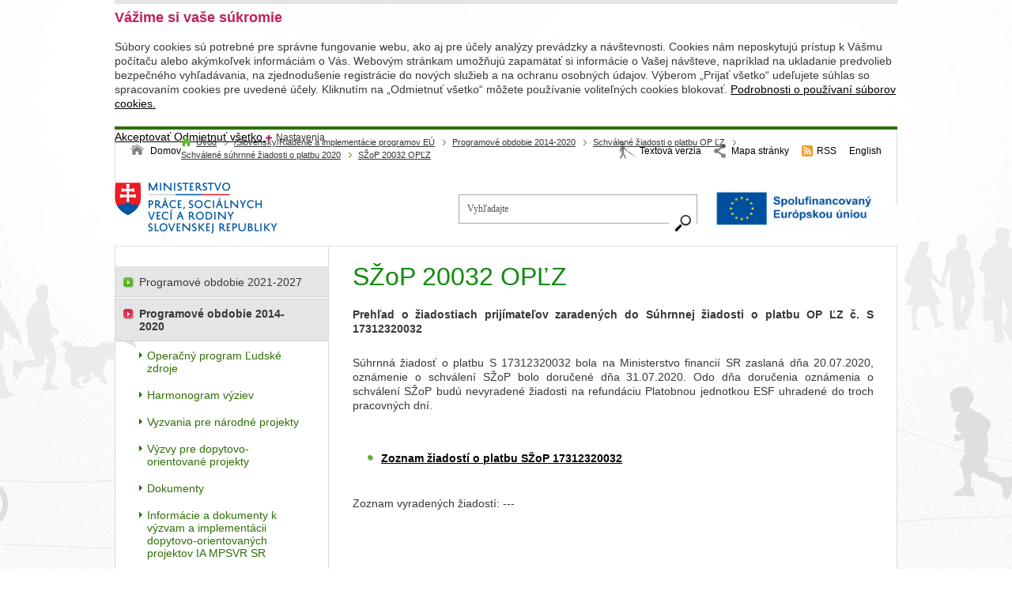

--- FILE ---
content_type: text/html;charset=utf-8
request_url: https://www.employment.gov.sk/sk/esf/programove-obdobie-2014-2020/schvalene-ziadosti-platbu/schvalene-suhrnne-ziadosti-platbu-2020/novy-podadresar/
body_size: 6256
content:

<!DOCTYPE html PUBLIC "-//W3C//DTD XHTML 1.0 Transitional//EN" "http://www.w3.org/TR/xhtml1/DTD/xhtml1-transitional.dtd">
<html id="bg_html" xmlns="http://www.w3.org/1999/xhtml" xml:lang="sk" lang="sk">
   <head>
       
<!-- META TAGY-->
<meta http-equiv="content-type" content="text/html;charset=utf-8" />
<meta name="content-language" content="sk" />



<title>SŽoP 20032 OPĽZ - MPSVR SR</title>


<!-- META TAGY-->
<meta http-equiv="Content-language" content="sk" />

<meta name="title" content="SŽoP 20032 OPĽZ" />
<meta name="keywords" content="SŽoP 20032 OPĽZ" />
<meta name="author" content="MPSVR SR" />
<meta name="generator" content="Redakčný systém WebJET - www.webjet.sk" />
<link rel="shortcut icon" href="/images/favicon.ico" type="image/x-icon" />

<!-- JQUERY -->
<script type="text/javascript" src="/components/_common/javascript/jquery.min.js" ></script><script type="text/javascript" src="/components/_common/javascript/page_functions.js.jsp?language=sk" ></script><link rel="stylesheet" type="text/css" media="screen" href="/components/form/check_form.css" /> 

<!-- SCRIPT -->
<script type="text/javascript" src="/jscripts/common.js"></script>
<script type="text/javascript" src="/jscripts/jquery.ezmark.js"></script>
<script type="text/javascript" src="/jscripts/jquery.cycle.all.js"></script>
<script type="text/javascript" src="/jscripts/bootstrap-filestyle.js"></script>
<script type="text/javascript" src="/jscripts/jquery.cookie.js"></script>
<script type="text/javascript" src="/jscripts/jquery.selectbox-0.2.js"></script>
<script type="text/javascript" src="/jscripts/sorttable.js"></script>
<script type="text/javascript" src="/jscripts/jquery-scripts.js"></script>

<!-- CSS -->
<link rel="stylesheet" href="/css/page.css" type="text/css" media="screen" />
<link rel="stylesheet" href="/css/print.css" type="text/css" media="print" />
<link type="text/css" rel="stylesheet" href="/css/page-medium.css" media="screen and (max-height: 720px)" />

<!--[if lte IE 7]>
<script type="text/javascript" src="/jscripts/ie-adapt.js"></script>
<script type="text/javascript" src="/jscripts/adapt.min.js"></script>
<![endif]-->

<!--[if lte IE 8]>
<script type="text/javascript" src="/jscripts/ie-adapt.js"></script>
<script type="text/javascript" src="/jscripts/adapt.min.js"></script>
<![endif]-->



   </head>
   <body id="bg_body">

  <div class="page">
        <div id="header">
          


























<div class="md-cookie-bar">
    <div class="cookies-bar-wrapper cookies-top">
        <div class="cookies-bar">
            <h2>Vážime si vaše súkromie</h2>
            <p>Súbory cookies sú potrebné pre správne fungovanie webu, ako aj pre účely analýzy prevádzky a návštevnosti. Cookies nám neposkytujú prístup k Vášmu počítaču alebo akýmkoľvek informáciám o Vás. Webovým stránkam umožňujú zapamätať si informácie o Vašej návšteve, napríklad na ukladanie predvolieb bezpečného vyhľadávania, na zjednodušenie registrácie do nových služieb a na ochranu osobných údajov. Výberom „Prijať všetko“ udeľujete súhlas so spracovaním cookies pre uvedené účely. Kliknutím na „Odmietnuť všetko“ môžete používanie voliteľných cookies blokovať. <a href="/sk/podrobnosti-cookies/">Podrobnosti o používaní súborov cookies.</a></p>
            <div class="bottom-buttons">
                <a href="javascript:void(0);" class="btn btn-akcept btn-primary" data-acceptall="yes">
                    Akceptovať
                </a>
                <a href="javascript:void(0);" class="btn btn-reject btn-secondary" data-rejectall="yes">
                    Odmietnuť všetko
                </a>
                <a href="javascript:void(0);" class="btn more showHideBlock">
                    Nastavenia
                </a>
            </div>

        </div>
    </div>
    <div class="cookies-list">

    </div>
</div>
<div class="cb-overlay"></div>
<script type="text/javascript" src="/components/gdpr/jscripts/jquery.cookie.js"></script>
<script type="text/javascript">
    function initFunctions(){
        var cookiesList = $(".cookies-list");
        var contentLoaded = false;
        $(".btn-akcept").on("click", function () {
            $(".cookies-bar-wrapper, div.cookies-list").hide();

            var cookieList = document.cookie.split(/;\s*/);
            for (var J = cookieList.length - 1; J >= 0; --J) {
                var cookieName = cookieList[J].replace(/\s*(\w+)=.+$/, "$1");
                eraseCookie(cookieName);
            }

            $.cookie("cookies-gdpr-policy", "saved", {path: '/', expires: 365});

            var selector = "div.cookies-list input[type=checkbox]";
            //ak na Acku nie je data element acceptAll musime vybrat len zaskrtnute
            if ("yes" !== $(this).data("acceptall")) selector += ":checked";

            var inputCheckbox = $(selector),
                rels = inputCheckbox.map(function () {
                    //console.log($(this));
                    return $(this).attr("data-rel");
                }).toArray();

            $.cookie("enableCookieCategory", rels.join("_"), {path: '/', expires: 365});
            window.location.reload();
        });

        $(".btn-reject").on("click", function () {
            $(".cookies-bar-wrapper, div.cookies-list").hide();
            $.cookie("cookies-gdpr-policy", "saved", {path: '/', expires: 365});
            if ("yes" === $(this).data("rejectall")) {
                rels = [];
                rels.push("nutne");
            }

            $.cookie("enableCookieCategory", rels.join("_"), {path: '/', expires: 365});
            window.location.reload();
        });

        $("a.cookies-settings").on("click", function () {
            if (cookiesList.is(":visible") !== true) {
                cookiesList.show();
            }
            var cookies = $.cookie("enableCookieCategory");
            var cookie = cookies.split("_");
            $.each(cookie, function (i, v) {
                $("input#checkboxAccept-" + v).attr("checked", "checked");
            });
            return false;
        });
        $(".resp-tabs-list li").on("click", function () {
            $(".resp-tabs-container .resp-tab-content").hide();
            $(".resp-tabs-list li").removeClass("resp-tab-active");
            $(this).addClass("resp-tab-active");
            $($(this).find('a').attr("data-href")).fadeIn();
        });
        $(".cookies-list-menu a").on("click", function () {
            $(".cookies-list-content").hide();
            $(".cookies-list-menu li").removeClass("active");
            $(this).parent().addClass("active");
            $($(this).attr("data-href")).show();
        });
        $(".showHideBlock, div.cookies-list span.close").on("click", function () {
            if (cookiesList.is(":visible") === true) {
                $("div.cookies-top a.btn.more").text('Zobraziť detaily');
                cookiesList.hide();
                if ($.cookie("cookies-gdpr-policy") != null) {
                    $("div.cookies-top").hide();
                } else {
                    $("div.cookies-top").show();
                }
            } else {
                $("div.cookies-top a.btn.more").text('Skryť detaily');
                if(!contentLoaded){
                    $.get("/components/gdpr/cookie_bar_ajax.jsp", function(data){
                        cookiesList.append(data);
                        initFunctions();
                        contentLoaded = true;
                    });
                } else {
                    setTimeout(function () {
                        cookiesList.show();
                        $("div.cookies-top").hide();
                    }, 1)
                }
                cookiesList.show();
                $("div.cookies-top").hide();
            }
        });
    }
    $(function () {
        initFunctions();
        if ($.cookie("cookies-gdpr-policy") != null) {
            $(".cookies-bar-wrapper").hide();
        } else {
            $(".cookies-bar-wrapper").show();
        }
        $(".cookies-list").hide();
    });



    function eraseCookie(cookieName) {
        var domain = document.domain;
        var domain2 = document.domain.replace(/^www\./, "");
        var domain3 = document.domain.replace(/^(\w+\.)+?(\w+\.\w+)$/, "$2");
        var pathNodes = location.pathname.split("/").map(function (pathWord) {
            return '/' + pathWord;
        });
        var cookPaths = [""].concat(pathNodes.map(function (pathNode) {
            if (this.pathStr) {
                this.pathStr += pathNode;
            }
            else {
                this.pathStr = "; path=";
                return (this.pathStr + pathNode);
            }
            return (this.pathStr);
        }));

        (eraseCookie = function (cookieName) {
            cookPaths.forEach(function (pathStr) {
                document.cookie = cookieName + "=" + pathStr + "; expires=Thu, 01-Jan-1970 00:00:01 GMT;";
                document.cookie = cookieName + "=" + pathStr + "; domain=" + domain + "; expires=Thu, 01-Jan-1970 00:00:01 GMT;";
                document.cookie = cookieName + "=" + pathStr + "; domain=" + domain2 + "; expires=Thu, 01-Jan-1970 00:00:01 GMT;";
                document.cookie = cookieName + "=" + pathStr + "; domain=" + domain3 + "; expires=Thu, 01-Jan-1970 00:00:01 GMT;";
            });
        })(cookieName);
    }
</script>
<link rel="stylesheet" href="/components/gdpr/style.css">

<ul id="header_links">
	<li class="hl_home"><a href="/" title="Úvodná stránka">Domov</a></li>
	<li class="hl_blind"><a href="/showdoc.do?docid=28245&amp;forceBrowserDetector=blind" title="Textová verzia">Textová verzia</a></li>
	<li class="hl_site_map"><a href="/sk/mapa-stranky.html" title="Mapa stránky">Mapa stránky</a></li>
	<li class="hl_rss"><a href="/rss.xml" onclick="return openTargetBlank(this, event)" title="RSS">RSS</a></li>
	<li class="hl_lang_en"><a href="/en/" title="Anglická verzia web sídla">English</a></li>
</ul>

<div class="logo"><img alt="" src="/images/css/logo.png" /></div>

<div class="search_top">










	
	
<form class="smallSearchForm" action="/sk/vysledky-vyhladavania.html" method="get">
		<p>
			
			<input class="smallSearchInput" type="text" name="words" size="25" 
				value="Vyhľadajte" id="searchWordsTop" />
          	<label for="searchWordsTop" class="screenReaderOnly">Vyhľadajte</label><br>
			<input class="smallSearchSubmit" type="submit" value="Hľadať" title="Hľadať" />
		</p>
	</form>

	

	<script type="text/javascript">
	//<![CDATA[
	$(document).ready(function(){
		var searchText = 'Vyhľadajte'
		var defaultText = 'Vyhľadajte'
	
    	$("#searchWordsTop").focus(function () {
        	var text = $(this).val();
        	if(text == defaultText){
            	$(this).val("");
        	}else{
            	$(this).val(text);
        	}
    	});
    	$("#searchWordsTop").blur(function () {
        	var text = $(this).val();
        	if(text == ""){
            	$(this).val('Vyhľadajte');
        	}else{
            	$(this).val(text);
        	}
    	});
	});
	//]]>
	</script>



</div>

<div style="text-align:center"><img alt="Logo EU" src="/images/system/hlavicky-paticky/esf-hlavicka-podstranka-2024/sk-spolufinancovany-europskou-uniou_pos.jpg?v=1716968946" style="width: 210px; border: 0px; height: 46px; margin-top: 10px; margin-bottom: 10px;" title="Logo Spolufinancovaný EÚ" /></div>


            <hr />
        </div>
<!-- povodne menu --
        <div class="top_menu_box cf">
            
        </div>
  -->
        <div class="navbar cf">
            <a href='/sk/'>Úvod</a> <span class="nb_separator">></span> <a href='/esf/'>&#47;Slovensky&#47;Riadenie a implementácie programov EÚ</a> <span class="nb_separator">></span> <a href='/sk/esf/programove-obdobie-2014-2020/'>Programové obdobie 2014-2020</a> <span class="nb_separator">></span> <a href='/sk/esf/programove-obdobie-2014-2020/schvalene-ziadosti-platbu/'>Schválené žiadosti o platbu OP ĽZ</a> <span class="nb_separator">></span> <a href='/sk/esf/programove-obdobie-2014-2020/schvalene-ziadosti-platbu/schvalene-suhrnne-ziadosti-platbu-2020/szop-20010/szop-20010-oplz.html'>Schválené súhrnné žiadosti o platbu 2020</a> <span class="nb_separator">></span> <a href='/sk/esf/programove-obdobie-2014-2020/schvalene-ziadosti-platbu/schvalene-suhrnne-ziadosti-platbu-2020/novy-podadresar/'>SŽoP 20032 OPĽZ</a>
            <hr />
        </div>

        <div class="content_box cf">
          <div id="content" class="cf c_sp">
                <h1>SŽoP 20032 OPĽZ</h1>
                

                
                <p style="text-align: justify;">  <strong> Prehľad o žiadostiach prijímateľov zaradených do Súhrnnej žiadosti o platbu OP ĽZ č. S 17312320032 </strong>  </p>

<p style="text-align: justify;"> Súhrnná žiadosť o platbu S 17312320032 bola na Ministerstvo financií SR zaslaná dňa 20.07.2020, oznámenie o schválení SŽoP bolo doručené dňa 31.07.2020. Odo dňa doručenia oznámenia o schválení SŽoP budú nevyradené žiadosti na refundáciu Platobnou jednotkou ESF uhradené do troch pracovných dní.   </p>

<p>   </p>

<ul>
	 <li>  <a href="/files/slovensky/esf/op-ludske-zdroje/szop-2020/szop-20032-lz.pdf" onclick="return openTargetBlank(this, event)" title="Súbor PDF, veľkosť 488,63 kB">  <strong>  <strong>  <strong>  <strong> Zoznam žiadostí o platbu SŽoP 17312320032 </strong>  </strong>  </strong>  </strong>  </a>  </li>
</ul>

<p>   </p>

<p> Zoznam vyradených žiadostí: --- </p>
            </div>
            
            <div id="menu" class="sp_menu">
              <p>   <ul id="left_menu" class="">
      <li><a href="/sk/sekcia-fondov-eu/programove-obdobie-2021-2027/">Programové obdobie 2021-2027</a></li>
      <li class="open"><a href="/sk/esf/programove-obdobie-2014-2020/">Programové obdobie 2014-2020</a>
      <ul>
         <li><a href="/sk/esf/programove-obdobie-2014-2020/operacny-program-ludske-zdroje/">Operačný program Ľudské zdroje</a></li>
         <li><a href="/sk/esf/programove-obdobie-2014-2020/harmonogram-vyziev/">Harmonogram výziev</a></li>
         <li><a href="/sk/esf/programove-obdobie-2014-2020/narodne-projekty/">Vyzvania pre národné projekty</a></li>
         <li><a href="/sk/esf/programove-obdobie-2014-2020/dopytovo-orientovane-projekty/">Výzvy pre dopytovo-orientované projekty</a></li>
         <li><a href="/sk/esf/programove-obdobie-2014-2020/dokumenty/">Dokumenty</a></li>
         <li><a href="/sk/esf/programove-obdobie-2014-2020/informacie-dokumenty-IAMPSVRSR/">Informácie a dokumenty k výzvam a implementácii dopytovo-orientovaných projektov IA MPSVR SR</a></li>
         <li><a href="/sk/esf/programove-obdobie-2014-2020/odborni-hodnotitelia/">Odborní hodnotitelia</a></li>
         <li><a href="/sk/esf/programove-obdobie-2014-2020/verejne-obstaravanie/">Verejné obstarávanie</a></li>
         <li><a href="/sk/esf/programove-obdobie-2014-2020/statna-pomoc/">Štátna pomoc</a></li>
         <li><a href="/sk/esf/programove-obdobie-2014-2020/schvalene-narodne-projekty/">Schválené národné projekty</a></li>
         <li><a href="/sk/esf/programove-obdobie-2014-2020/neschvalene-zonfp-narodne-projekty/">Neschválené ŽoNFP pre národné projekty</a></li>
         <li class="open"><a href="/sk/esf/programove-obdobie-2014-2020/schvalene-ziadosti-platbu/">Schválené žiadosti o platbu OP ĽZ</a>
         <ul>
            <li><a href="/sk/sekcia-fondov-eu/programove-obdobie-2014-2020/schvalene-ziadosti-platbu-op-lz/schvalene-suhrnne-ziadosti-platbu-2024/">Schválené súhrnné žiadosti o platbu 2024</a></li>
            <li><a href="/sk/sekcia-fondov-eu/programove-obdobie-2014-2020/schvalene-ziadosti-platbu-op-lz/schvalene-suhrnne-ziadosti-platbu-2023/">Schválené súhrnné žiadosti o platbu 2023</a></li>
            <li><a href="/sk/esf/programove-obdobie-2014-2020/schvalene-ziadosti-platbu-op-lz/schvalene-ziadosti-platbu-2022/">Schválené súhrnné žiadosti o platbu 2022</a></li>
            <li><a href="/sk/esf/programove-obdobie-2014-2020/schvalene-ziadosti-platbu/schvalene-suhrnne-ziadosti-platbu-2021/">Schválené súhrnné žiadosti o platbu 2021</a></li>
            <li class="open"><a href="/sk/esf/programove-obdobie-2014-2020/schvalene-ziadosti-platbu/schvalene-suhrnne-ziadosti-platbu-2020/szop-20010/szop-20010-oplz.html">Schválené súhrnné žiadosti o platbu 2020</a></li>
            <li><a href="/sk/esf/programove-obdobie-2014-2020/schvalene-ziadosti-platbu/schvalene-ziadosti-platbu-2019/">Schválené súhrnné žiadosti o platbu 2019</a></li>
            <li><a href="/sk/esf/programove-obdobie-2014-2020/schvalene-ziadosti-platbu/schvalene-suhrnne-ziadosti-platbu-2018/">Schválené súhrnné žiadosti o platbu 2018</a></li>
            <li><a href="/sk/esf/programove-obdobie-2014-2020/schvalene-ziadosti-platbu/schvalene-suhrnne-ziadosti-platbu-2017/">Schválené súhrnné žiadosti o platbu 2017</a></li>
            <li><a href="/sk/esf/programove-obdobie-2014-2020/schvalene-ziadosti-platbu/schvalene-suhrnne-ziadosti-platbu-2016/">Schválené súhrnné žiadosti o platbu 2016</a></li>
            <li><a href="/sk/esf/programove-obdobie-2014-2020/schvalene-ziadosti-platbu/mimoriadna-szop/">Mimoriadne SŽoP</a></li>
            <li><a href="/sk/esf/programove-obdobie-2014-2020/schvalene-ziadosti-platbu/poskytnute-zalohove-platby/">Poskytnuté zálohové platby</a></li>
         </ul>
         </li>
         <li><a href="/sk/esf/programove-obdobie-2014-2020/schema-k-vrateniu-financnych-prostriedkov/">Schéma k vráteniu finančných prostriedkov</a></li>
         <li><a href="/sk/esf/programove-obdobie-2014-2020/monitorovanie-hodnotenie/implementacia-op-lz/">Implementácia OP Ľudské zdroje</a></li>
         <li><a href="/sk/esf/programove-obdobie-2014-2020/monitorovanie-hodnotenie/">Monitorovanie a hodnotenie OP Ľudské zdroje</a></li>
         <li><a href="/sk/esf/programove-obdobie-2014-2020/informovanie-komunikacia/">Informovanie a komunikácia</a></li>
         <li><a href="/sk/esf/programove-obdobie-2014-2020/technicka-pomoc/">Vyzvania pre technickú pomoc</a></li>
         <li><a href="/sk/esf/programove-obdobie-2014-2020/archiv/nova-web-stranka.html">Archív aktualít</a></li>
      </ul>
      </li>
      <li><a href="/sk/esf/programove-obdobie-2007-2013/">Programové obdobie 2007-2013</a></li>
      <li><a href="/sk/esf/programove-obdobie-2004-2006/">Programové obdobie 2004-2006</a></li>
      <li><a href="/sk/esf/kontaktujte-nas/">Kontaktujte nás</a></li>
      <li><a href="/sk/-slovensky-riadenie-implementacie-programov-eu/ochrana-financnych-zaujmov-eu-sr/">Ochrana finančných záujmov EÚ v SR</a></li>
   </ul>

<span style="line-height: 18px;">&nbsp;</span></p>
<p>&nbsp;</p>
            </div>
            
            <div class="clearer">&nbsp;</div>
            <div class="content_nav cf">
                    
                </div>
            <div class="cb_bottom cf">&nbsp;</div>

        </div>
        
        <div id="partners">
            
            <div class="partners_bottom">&nbsp;</div>
        </div>
    </div>

    <div id="footer_box">
        <div id="footer_links">
            
            <div class="clearer">&nbsp;</div>
        </div>

        <div id="footer">
          <hr />
          <p>Správca obsahu a&nbsp;technický prevádzkovateľ web sídla: Ministerstvo práce, sociálnych vecí a&nbsp;rodiny Slovenskej republiky</p>

<p>Špitálska 4,6,8 Bratislava 816&nbsp;43&nbsp;<span class="f_separator">|</span> Tel.:+421 2&nbsp;2046&nbsp;0000&nbsp;<span class="f_separator">|</span> <a href="mailto:okv@employment.gov.sk">okv@employment.gov.sk</a> <span class="f_separator">|</span> <a href="/sk/informacie-web-sidle.html">Informácie o&nbsp;web sídle</a> <span class="f_separator">|</span><a href="https://www.employment.gov.sk/sk/informacie-web-sidle/">Vyhlásenie o&nbsp;spracúvaní osobných údajov</a></p>
            <div class="clearer">&nbsp;</div>
        </div>
        <div class="clearer">&nbsp;</div>
    </div>

    
    

<script async src="https://www.googletagmanager.com/gtag/js?id=G-DKKRWSHRFM"></script> 
<script> window.dataLayer = window.dataLayer || []; function gtag(){dataLayer.push(arguments);} gtag('js', new Date()); gtag('config', 'G-DKKRWSHRFM'); </script>



</body>
</html>